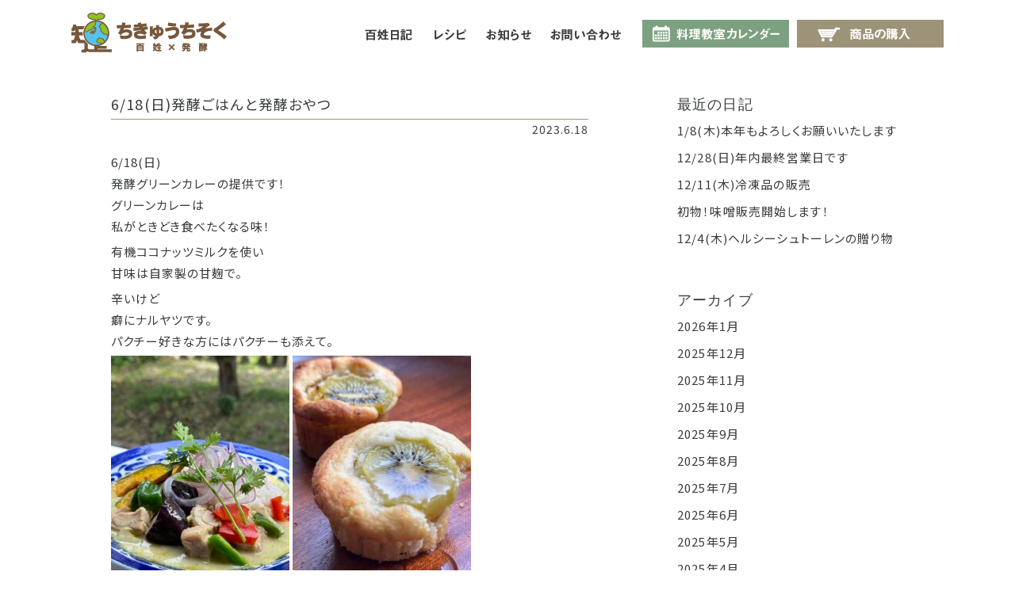

--- FILE ---
content_type: text/html; charset=UTF-8
request_url: https://chikyuchisoku.com/info/4141/
body_size: 7262
content:
<!DOCTYPE HTML>
<html>
<head>
<meta http-equiv="Content-Type" content="text/html; charset=UTF-8" />
<meta name="viewport" content="width=device-width,initial-scale=1.0,minimum-scale=1.0">
<meta name="copyright" content="Copyright CHIKYUCHISOKU.COM All rights reserved.">
<meta name="description" content="石川県羽咋(はくい)市の自然栽培百姓が消費をつなぐ地球知足。農薬・除草剤・化学肥料・動物堆肥不使用で栽培しています。">

<title>6/18(日)発酵ごはんと発酵おやつ - 地球知足.com</title>

<meta property="og:title" content="6/18(日)発酵ごはんと発酵おやつ - 地球知足.com">
<meta property="og:type" content="article">
<meta property="og:description" content="6/18(日)発酵ごはんと発酵おやつ - 石川県羽咋(はくい)市の自然栽培百姓が消費をつなぐ地球知足。農薬・除草剤・化学肥料・動物堆肥不使用で栽培しています。">
<meta property="og:url" content="https://chikyuchisoku.com/">
<meta property="og:image" content="https://chikyuchisoku.com/images/common/mainImg.png">
<meta property="og:site_name" content="地球知足.com" />


<meta name='robots' content='max-image-preview:large' />
<link rel='stylesheet' id='wp-block-library-css' href='https://chikyuchisoku.com/wp-includes/css/dist/block-library/style.min.css' type='text/css' media='all' />
<style id='classic-theme-styles-inline-css' type='text/css'>
/*! This file is auto-generated */
.wp-block-button__link{color:#fff;background-color:#32373c;border-radius:9999px;box-shadow:none;text-decoration:none;padding:calc(.667em + 2px) calc(1.333em + 2px);font-size:1.125em}.wp-block-file__button{background:#32373c;color:#fff;text-decoration:none}
</style>
<style id='global-styles-inline-css' type='text/css'>
:root{--wp--preset--aspect-ratio--square: 1;--wp--preset--aspect-ratio--4-3: 4/3;--wp--preset--aspect-ratio--3-4: 3/4;--wp--preset--aspect-ratio--3-2: 3/2;--wp--preset--aspect-ratio--2-3: 2/3;--wp--preset--aspect-ratio--16-9: 16/9;--wp--preset--aspect-ratio--9-16: 9/16;--wp--preset--color--black: #000000;--wp--preset--color--cyan-bluish-gray: #abb8c3;--wp--preset--color--white: #ffffff;--wp--preset--color--pale-pink: #f78da7;--wp--preset--color--vivid-red: #cf2e2e;--wp--preset--color--luminous-vivid-orange: #ff6900;--wp--preset--color--luminous-vivid-amber: #fcb900;--wp--preset--color--light-green-cyan: #7bdcb5;--wp--preset--color--vivid-green-cyan: #00d084;--wp--preset--color--pale-cyan-blue: #8ed1fc;--wp--preset--color--vivid-cyan-blue: #0693e3;--wp--preset--color--vivid-purple: #9b51e0;--wp--preset--gradient--vivid-cyan-blue-to-vivid-purple: linear-gradient(135deg,rgba(6,147,227,1) 0%,rgb(155,81,224) 100%);--wp--preset--gradient--light-green-cyan-to-vivid-green-cyan: linear-gradient(135deg,rgb(122,220,180) 0%,rgb(0,208,130) 100%);--wp--preset--gradient--luminous-vivid-amber-to-luminous-vivid-orange: linear-gradient(135deg,rgba(252,185,0,1) 0%,rgba(255,105,0,1) 100%);--wp--preset--gradient--luminous-vivid-orange-to-vivid-red: linear-gradient(135deg,rgba(255,105,0,1) 0%,rgb(207,46,46) 100%);--wp--preset--gradient--very-light-gray-to-cyan-bluish-gray: linear-gradient(135deg,rgb(238,238,238) 0%,rgb(169,184,195) 100%);--wp--preset--gradient--cool-to-warm-spectrum: linear-gradient(135deg,rgb(74,234,220) 0%,rgb(151,120,209) 20%,rgb(207,42,186) 40%,rgb(238,44,130) 60%,rgb(251,105,98) 80%,rgb(254,248,76) 100%);--wp--preset--gradient--blush-light-purple: linear-gradient(135deg,rgb(255,206,236) 0%,rgb(152,150,240) 100%);--wp--preset--gradient--blush-bordeaux: linear-gradient(135deg,rgb(254,205,165) 0%,rgb(254,45,45) 50%,rgb(107,0,62) 100%);--wp--preset--gradient--luminous-dusk: linear-gradient(135deg,rgb(255,203,112) 0%,rgb(199,81,192) 50%,rgb(65,88,208) 100%);--wp--preset--gradient--pale-ocean: linear-gradient(135deg,rgb(255,245,203) 0%,rgb(182,227,212) 50%,rgb(51,167,181) 100%);--wp--preset--gradient--electric-grass: linear-gradient(135deg,rgb(202,248,128) 0%,rgb(113,206,126) 100%);--wp--preset--gradient--midnight: linear-gradient(135deg,rgb(2,3,129) 0%,rgb(40,116,252) 100%);--wp--preset--font-size--small: 13px;--wp--preset--font-size--medium: 20px;--wp--preset--font-size--large: 36px;--wp--preset--font-size--x-large: 42px;--wp--preset--spacing--20: 0.44rem;--wp--preset--spacing--30: 0.67rem;--wp--preset--spacing--40: 1rem;--wp--preset--spacing--50: 1.5rem;--wp--preset--spacing--60: 2.25rem;--wp--preset--spacing--70: 3.38rem;--wp--preset--spacing--80: 5.06rem;--wp--preset--shadow--natural: 6px 6px 9px rgba(0, 0, 0, 0.2);--wp--preset--shadow--deep: 12px 12px 50px rgba(0, 0, 0, 0.4);--wp--preset--shadow--sharp: 6px 6px 0px rgba(0, 0, 0, 0.2);--wp--preset--shadow--outlined: 6px 6px 0px -3px rgba(255, 255, 255, 1), 6px 6px rgba(0, 0, 0, 1);--wp--preset--shadow--crisp: 6px 6px 0px rgba(0, 0, 0, 1);}:where(.is-layout-flex){gap: 0.5em;}:where(.is-layout-grid){gap: 0.5em;}body .is-layout-flex{display: flex;}.is-layout-flex{flex-wrap: wrap;align-items: center;}.is-layout-flex > :is(*, div){margin: 0;}body .is-layout-grid{display: grid;}.is-layout-grid > :is(*, div){margin: 0;}:where(.wp-block-columns.is-layout-flex){gap: 2em;}:where(.wp-block-columns.is-layout-grid){gap: 2em;}:where(.wp-block-post-template.is-layout-flex){gap: 1.25em;}:where(.wp-block-post-template.is-layout-grid){gap: 1.25em;}.has-black-color{color: var(--wp--preset--color--black) !important;}.has-cyan-bluish-gray-color{color: var(--wp--preset--color--cyan-bluish-gray) !important;}.has-white-color{color: var(--wp--preset--color--white) !important;}.has-pale-pink-color{color: var(--wp--preset--color--pale-pink) !important;}.has-vivid-red-color{color: var(--wp--preset--color--vivid-red) !important;}.has-luminous-vivid-orange-color{color: var(--wp--preset--color--luminous-vivid-orange) !important;}.has-luminous-vivid-amber-color{color: var(--wp--preset--color--luminous-vivid-amber) !important;}.has-light-green-cyan-color{color: var(--wp--preset--color--light-green-cyan) !important;}.has-vivid-green-cyan-color{color: var(--wp--preset--color--vivid-green-cyan) !important;}.has-pale-cyan-blue-color{color: var(--wp--preset--color--pale-cyan-blue) !important;}.has-vivid-cyan-blue-color{color: var(--wp--preset--color--vivid-cyan-blue) !important;}.has-vivid-purple-color{color: var(--wp--preset--color--vivid-purple) !important;}.has-black-background-color{background-color: var(--wp--preset--color--black) !important;}.has-cyan-bluish-gray-background-color{background-color: var(--wp--preset--color--cyan-bluish-gray) !important;}.has-white-background-color{background-color: var(--wp--preset--color--white) !important;}.has-pale-pink-background-color{background-color: var(--wp--preset--color--pale-pink) !important;}.has-vivid-red-background-color{background-color: var(--wp--preset--color--vivid-red) !important;}.has-luminous-vivid-orange-background-color{background-color: var(--wp--preset--color--luminous-vivid-orange) !important;}.has-luminous-vivid-amber-background-color{background-color: var(--wp--preset--color--luminous-vivid-amber) !important;}.has-light-green-cyan-background-color{background-color: var(--wp--preset--color--light-green-cyan) !important;}.has-vivid-green-cyan-background-color{background-color: var(--wp--preset--color--vivid-green-cyan) !important;}.has-pale-cyan-blue-background-color{background-color: var(--wp--preset--color--pale-cyan-blue) !important;}.has-vivid-cyan-blue-background-color{background-color: var(--wp--preset--color--vivid-cyan-blue) !important;}.has-vivid-purple-background-color{background-color: var(--wp--preset--color--vivid-purple) !important;}.has-black-border-color{border-color: var(--wp--preset--color--black) !important;}.has-cyan-bluish-gray-border-color{border-color: var(--wp--preset--color--cyan-bluish-gray) !important;}.has-white-border-color{border-color: var(--wp--preset--color--white) !important;}.has-pale-pink-border-color{border-color: var(--wp--preset--color--pale-pink) !important;}.has-vivid-red-border-color{border-color: var(--wp--preset--color--vivid-red) !important;}.has-luminous-vivid-orange-border-color{border-color: var(--wp--preset--color--luminous-vivid-orange) !important;}.has-luminous-vivid-amber-border-color{border-color: var(--wp--preset--color--luminous-vivid-amber) !important;}.has-light-green-cyan-border-color{border-color: var(--wp--preset--color--light-green-cyan) !important;}.has-vivid-green-cyan-border-color{border-color: var(--wp--preset--color--vivid-green-cyan) !important;}.has-pale-cyan-blue-border-color{border-color: var(--wp--preset--color--pale-cyan-blue) !important;}.has-vivid-cyan-blue-border-color{border-color: var(--wp--preset--color--vivid-cyan-blue) !important;}.has-vivid-purple-border-color{border-color: var(--wp--preset--color--vivid-purple) !important;}.has-vivid-cyan-blue-to-vivid-purple-gradient-background{background: var(--wp--preset--gradient--vivid-cyan-blue-to-vivid-purple) !important;}.has-light-green-cyan-to-vivid-green-cyan-gradient-background{background: var(--wp--preset--gradient--light-green-cyan-to-vivid-green-cyan) !important;}.has-luminous-vivid-amber-to-luminous-vivid-orange-gradient-background{background: var(--wp--preset--gradient--luminous-vivid-amber-to-luminous-vivid-orange) !important;}.has-luminous-vivid-orange-to-vivid-red-gradient-background{background: var(--wp--preset--gradient--luminous-vivid-orange-to-vivid-red) !important;}.has-very-light-gray-to-cyan-bluish-gray-gradient-background{background: var(--wp--preset--gradient--very-light-gray-to-cyan-bluish-gray) !important;}.has-cool-to-warm-spectrum-gradient-background{background: var(--wp--preset--gradient--cool-to-warm-spectrum) !important;}.has-blush-light-purple-gradient-background{background: var(--wp--preset--gradient--blush-light-purple) !important;}.has-blush-bordeaux-gradient-background{background: var(--wp--preset--gradient--blush-bordeaux) !important;}.has-luminous-dusk-gradient-background{background: var(--wp--preset--gradient--luminous-dusk) !important;}.has-pale-ocean-gradient-background{background: var(--wp--preset--gradient--pale-ocean) !important;}.has-electric-grass-gradient-background{background: var(--wp--preset--gradient--electric-grass) !important;}.has-midnight-gradient-background{background: var(--wp--preset--gradient--midnight) !important;}.has-small-font-size{font-size: var(--wp--preset--font-size--small) !important;}.has-medium-font-size{font-size: var(--wp--preset--font-size--medium) !important;}.has-large-font-size{font-size: var(--wp--preset--font-size--large) !important;}.has-x-large-font-size{font-size: var(--wp--preset--font-size--x-large) !important;}
:where(.wp-block-post-template.is-layout-flex){gap: 1.25em;}:where(.wp-block-post-template.is-layout-grid){gap: 1.25em;}
:where(.wp-block-columns.is-layout-flex){gap: 2em;}:where(.wp-block-columns.is-layout-grid){gap: 2em;}
:root :where(.wp-block-pullquote){font-size: 1.5em;line-height: 1.6;}
</style>
<link rel='stylesheet' id='contact-form-7-css' href='https://chikyuchisoku.com/wp-content/plugins/contact-form-7/includes/css/styles.css' type='text/css' media='all' />
<link rel='stylesheet' id='events-manager-css' href='https://chikyuchisoku.com/wp-content/plugins/events-manager/includes/css/events_manager.css' type='text/css' media='all' />
<link rel='stylesheet' id='import-css' href='https://chikyuchisoku.com/css/import.css' type='text/css' media='all' />
<link rel='stylesheet' id='pagenavi-css' href='https://chikyuchisoku.com/css/pagenavi.css' type='text/css' media='all' />
<script type="text/javascript" src="https://chikyuchisoku.com/wp-includes/js/jquery/jquery.min.js" id="jquery-core-js"></script>
<script type="text/javascript" src="https://chikyuchisoku.com/wp-includes/js/jquery/jquery-migrate.min.js" id="jquery-migrate-js"></script>
<script type="text/javascript" src="https://chikyuchisoku.com/wp-includes/js/jquery/ui/core.min.js" id="jquery-ui-core-js"></script>
<script type="text/javascript" src="https://chikyuchisoku.com/wp-includes/js/jquery/ui/mouse.min.js" id="jquery-ui-mouse-js"></script>
<script type="text/javascript" src="https://chikyuchisoku.com/wp-includes/js/jquery/ui/sortable.min.js" id="jquery-ui-sortable-js"></script>
<script type="text/javascript" src="https://chikyuchisoku.com/wp-includes/js/jquery/ui/datepicker.min.js" id="jquery-ui-datepicker-js"></script>
<script type="text/javascript" id="jquery-ui-datepicker-js-after">
/* <![CDATA[ */
jQuery(function(jQuery){jQuery.datepicker.setDefaults({"closeText":"\u9589\u3058\u308b","currentText":"\u4eca\u65e5","monthNames":["1\u6708","2\u6708","3\u6708","4\u6708","5\u6708","6\u6708","7\u6708","8\u6708","9\u6708","10\u6708","11\u6708","12\u6708"],"monthNamesShort":["1\u6708","2\u6708","3\u6708","4\u6708","5\u6708","6\u6708","7\u6708","8\u6708","9\u6708","10\u6708","11\u6708","12\u6708"],"nextText":"\u6b21","prevText":"\u524d","dayNames":["\u65e5\u66dc\u65e5","\u6708\u66dc\u65e5","\u706b\u66dc\u65e5","\u6c34\u66dc\u65e5","\u6728\u66dc\u65e5","\u91d1\u66dc\u65e5","\u571f\u66dc\u65e5"],"dayNamesShort":["\u65e5","\u6708","\u706b","\u6c34","\u6728","\u91d1","\u571f"],"dayNamesMin":["\u65e5","\u6708","\u706b","\u6c34","\u6728","\u91d1","\u571f"],"dateFormat":"yy\/mm\/d","firstDay":0,"isRTL":false});});
/* ]]> */
</script>
<script type="text/javascript" src="https://chikyuchisoku.com/wp-includes/js/jquery/ui/menu.min.js" id="jquery-ui-menu-js"></script>
<script type="text/javascript" src="https://chikyuchisoku.com/wp-includes/js/dist/dom-ready.min.js" id="wp-dom-ready-js"></script>
<script type="text/javascript" src="https://chikyuchisoku.com/wp-includes/js/dist/hooks.min.js" id="wp-hooks-js"></script>
<script type="text/javascript" src="https://chikyuchisoku.com/wp-includes/js/dist/i18n.min.js" id="wp-i18n-js"></script>
<script type="text/javascript" id="wp-i18n-js-after">
/* <![CDATA[ */
wp.i18n.setLocaleData( { 'text direction\u0004ltr': [ 'ltr' ] } );
/* ]]> */
</script>
<script type="text/javascript" id="wp-a11y-js-translations">
/* <![CDATA[ */
( function( domain, translations ) {
	var localeData = translations.locale_data[ domain ] || translations.locale_data.messages;
	localeData[""].domain = domain;
	wp.i18n.setLocaleData( localeData, domain );
} )( "default", {"translation-revision-date":"2025-10-03 13:05:22+0000","generator":"GlotPress\/4.0.1","domain":"messages","locale_data":{"messages":{"":{"domain":"messages","plural-forms":"nplurals=1; plural=0;","lang":"ja_JP"},"Notifications":["\u901a\u77e5"]}},"comment":{"reference":"wp-includes\/js\/dist\/a11y.js"}} );
/* ]]> */
</script>
<script type="text/javascript" src="https://chikyuchisoku.com/wp-includes/js/dist/a11y.min.js" id="wp-a11y-js"></script>
<script type="text/javascript" src="https://chikyuchisoku.com/wp-includes/js/jquery/ui/autocomplete.min.js" id="jquery-ui-autocomplete-js"></script>
<script type="text/javascript" src="https://chikyuchisoku.com/wp-includes/js/jquery/ui/resizable.min.js" id="jquery-ui-resizable-js"></script>
<script type="text/javascript" src="https://chikyuchisoku.com/wp-includes/js/jquery/ui/draggable.min.js" id="jquery-ui-draggable-js"></script>
<script type="text/javascript" src="https://chikyuchisoku.com/wp-includes/js/jquery/ui/controlgroup.min.js" id="jquery-ui-controlgroup-js"></script>
<script type="text/javascript" src="https://chikyuchisoku.com/wp-includes/js/jquery/ui/checkboxradio.min.js" id="jquery-ui-checkboxradio-js"></script>
<script type="text/javascript" src="https://chikyuchisoku.com/wp-includes/js/jquery/ui/button.min.js" id="jquery-ui-button-js"></script>
<script type="text/javascript" src="https://chikyuchisoku.com/wp-includes/js/jquery/ui/dialog.min.js" id="jquery-ui-dialog-js"></script>
<script type="text/javascript" id="events-manager-js-extra">
/* <![CDATA[ */
var EM = {"ajaxurl":"https:\/\/chikyuchisoku.com\/wp-admin\/admin-ajax.php","locationajaxurl":"https:\/\/chikyuchisoku.com\/wp-admin\/admin-ajax.php?action=locations_search","firstDay":"0","locale":"ja","dateFormat":"yy\/mm\/dd","ui_css":"https:\/\/chikyuchisoku.com\/wp-content\/plugins\/events-manager\/includes\/css\/jquery-ui.min.css","show24hours":"1","is_ssl":"1","bookingInProgress":"\u4e88\u7d04\u7533\u8fbc\u307f\u304c\u884c\u308f\u308c\u308b\u307e\u3067\u304a\u5f85\u3061\u304f\u3060\u3055\u3044\u3002","tickets_save":"\u30c1\u30b1\u30c3\u30c8\u3092\u4fdd\u5b58","bookingajaxurl":"https:\/\/chikyuchisoku.com\/wp-admin\/admin-ajax.php","bookings_export_save":"\u4e88\u7d04\u60c5\u5831\u306e\u30a8\u30af\u30b9\u30dd\u30fc\u30c8","bookings_settings_save":"\u8a2d\u5b9a\u3092\u4fdd\u5b58","booking_delete":"\u672c\u5f53\u306b\u524a\u9664\u3057\u307e\u3059\u304b ?","booking_offset":"30","bb_full":"\u58f2\u308a\u5207\u308c","bb_book":"\u3044\u307e\u3059\u3050\u4e88\u7d04","bb_booking":"\u4e88\u7d04\u7533\u8fbc\u307f\u3092\u51e6\u7406\u3057\u3066\u3044\u307e\u3059...","bb_booked":"\u4e88\u7d04\u3092\u7533\u8acb\u3057\u307e\u3057\u305f\u3002","bb_error":"\u4e88\u7d04\u30a8\u30e9\u30fc\u3067\u3059\u3002\u518d\u8a66\u884c\u3057\u307e\u3059\u304b\uff1f","bb_cancel":"\u30ad\u30e3\u30f3\u30bb\u30eb","bb_canceling":"\u30ad\u30e3\u30f3\u30bb\u30eb\u51e6\u7406\u4e2d...","bb_cancelled":"\u30ad\u30e3\u30f3\u30bb\u30eb\u6e08\u307f","bb_cancel_error":"\u30ad\u30e3\u30f3\u30bb\u30eb\u30a8\u30e9\u30fc\u3067\u3059\u3002\u518d\u8a66\u884c\u3057\u307e\u3059\u304b\uff1f","txt_search":"\u691c\u7d22","txt_searching":"\u691c\u7d22\u4e2d...","txt_loading":"\u8aad\u307f\u8fbc\u307f\u4e2d\u2026"};
/* ]]> */
</script>
<script type="text/javascript" src="https://chikyuchisoku.com/wp-content/plugins/events-manager/includes/js/events-manager.js" id="events-manager-js"></script>
<script type="text/javascript" src="https://chikyuchisoku.com/js/jquery-1.11.3.min.js" id="jquery.min-js"></script>
<script type="text/javascript" src="https://chikyuchisoku.com/js/functions.js" id="functions-js"></script>
<link rel="canonical" href="https://chikyuchisoku.com/info/4141/" />
<link rel="icon" href="https://chikyuchisoku.com/wp-content/uploads/image-150x150.jpg" sizes="32x32" />
<link rel="icon" href="https://chikyuchisoku.com/wp-content/uploads/image-300x300.jpg" sizes="192x192" />
<link rel="apple-touch-icon" href="https://chikyuchisoku.com/wp-content/uploads/image-300x300.jpg" />
<meta name="msapplication-TileImage" content="https://chikyuchisoku.com/wp-content/uploads/image-300x300.jpg" />
<style id="wpforms-css-vars-root">
				:root {
					--wpforms-field-border-radius: 3px;
--wpforms-field-border-style: solid;
--wpforms-field-border-size: 1px;
--wpforms-field-background-color: #ffffff;
--wpforms-field-border-color: rgba( 0, 0, 0, 0.25 );
--wpforms-field-border-color-spare: rgba( 0, 0, 0, 0.25 );
--wpforms-field-text-color: rgba( 0, 0, 0, 0.7 );
--wpforms-field-menu-color: #ffffff;
--wpforms-label-color: rgba( 0, 0, 0, 0.85 );
--wpforms-label-sublabel-color: rgba( 0, 0, 0, 0.55 );
--wpforms-label-error-color: #d63637;
--wpforms-button-border-radius: 3px;
--wpforms-button-border-style: none;
--wpforms-button-border-size: 1px;
--wpforms-button-background-color: #066aab;
--wpforms-button-border-color: #066aab;
--wpforms-button-text-color: #ffffff;
--wpforms-page-break-color: #066aab;
--wpforms-background-image: none;
--wpforms-background-position: center center;
--wpforms-background-repeat: no-repeat;
--wpforms-background-size: cover;
--wpforms-background-width: 100px;
--wpforms-background-height: 100px;
--wpforms-background-color: rgba( 0, 0, 0, 0 );
--wpforms-background-url: none;
--wpforms-container-padding: 0px;
--wpforms-container-border-style: none;
--wpforms-container-border-width: 1px;
--wpforms-container-border-color: #000000;
--wpforms-container-border-radius: 3px;
--wpforms-field-size-input-height: 43px;
--wpforms-field-size-input-spacing: 15px;
--wpforms-field-size-font-size: 16px;
--wpforms-field-size-line-height: 19px;
--wpforms-field-size-padding-h: 14px;
--wpforms-field-size-checkbox-size: 16px;
--wpforms-field-size-sublabel-spacing: 5px;
--wpforms-field-size-icon-size: 1;
--wpforms-label-size-font-size: 16px;
--wpforms-label-size-line-height: 19px;
--wpforms-label-size-sublabel-font-size: 14px;
--wpforms-label-size-sublabel-line-height: 17px;
--wpforms-button-size-font-size: 17px;
--wpforms-button-size-height: 41px;
--wpforms-button-size-padding-h: 15px;
--wpforms-button-size-margin-top: 10px;
--wpforms-container-shadow-size-box-shadow: none;

				}
			</style></head>

<body>


<header id="header">
	<nav id="gnav">
		<ul class="gnavBox">
			<li class="home"><a href="https://chikyuchisoku.com/">ホーム</a></li>
			<li class="onlineShop"><a href="https://shop.chikyuchisoku.com/" target="_blank">商品の購入</a></li>
			<li class="calender"><a href="https://chikyuchisoku.com/class">料理教室カレンダー</a></li>
			<li class="contact"><a href="https://chikyuchisoku.com/contact">お問合せ</a></li>
			<li class="info"><a href="https://chikyuchisoku.com/category/info">お知らせ</a></li>
			<li class="recipe"><a href="https://chikyuchisoku.com/category/recipe">レシピ</a></li>
			<li class="diary"><a href="https://chikyuchisoku.com/category/farmer-diary">百姓日記</a></li>
		</ul>
	</nav>
	<div class="logo_sp"><a href="https://chikyuchisoku.com/"><img src="https://chikyuchisoku.com/images/common/logo.png" alt="地球知足"></a></div>
	<div id="humBox"><div class="humBoxArea"><div class="humBoxLine"></div><div class="humBoxLine"></div><div class="humBoxLine"></div></div></div>
	<nav id="spnav">
		<div class="spnav-logo"><a href="https://chikyuchisoku.com/"><img src="https://chikyuchisoku.com/images/common/logo.png" alt="地球知足"></a></div>
		<ul class="spnav">
			<li><a href="https://chikyuchisoku.com/">ホーム</a></li>
			<li><a href="https://chikyuchisoku.com/category/farmer-diary">百姓日記</a></li>
			<li><a href="https://chikyuchisoku.com/category/recipe">レシピ</a></li>
			<li><a href="https://chikyuchisoku.com/category/info">お知らせ</a></li>
			<li><a href="https://chikyuchisoku.com/contact">お問合せ</a></li>
			<li><a href="https://chikyuchisoku.com/class">料理教室カレンダー</a></li>
			<li><a href="https://shop.chikyuchisoku.com/" target="_blank">商品の購入</a></li>
		</ul>
		<ul class="sns">
			<li><a href="https://www.facebook.com/chikyuchisoku/" target="_blank"><img src="https://chikyuchisoku.com/images/common/sns_fbFarmer.png" alt="FaceBook 地球知足"></a></li>
			<li><a href="https://www.instagram.com/chikyuchisoku" target="_blank"><img src="https://chikyuchisoku.com/images/common/sns_instaFarmer.png" alt="Instagram 地球知足"></a></li>
			<li><a href="https://www.instagram.com/eri_hakkou" target="_blank"><img src="https://chikyuchisoku.com/images/common/sns_instaFerment.png" alt="Instagram 発酵"></a></li>
		</ul>
	</nav>
</header>


<main id="blog">
	<div class="section">
		<div class="container-top">

			
			<div class="tile is-ancestor">
				<div class="tile is-parent is-blog">
					<article class="tile is-child">
																		<h2 class="blogTitle">6/18(日)発酵ごはんと発酵おやつ</h2>
						<div><p class="blogDate">2023.6.18</p></div>
						<p>6/18(日)<br />
発酵グリーンカレーの提供です！<br />
グリーンカレーは<br />
私がときどき食べたくなる味！</p>
<p>有機ココナッツミルクを使い<br />
甘味は自家製の甘麹で。</p>
<p>辛いけど<br />
癖にナルヤツです。<br />
パクチー好きな方にはパクチーも添えて。</p>
<p><img fetchpriority="high" decoding="async" class="alignnone size-medium wp-image-4142" src="https://chikyuchisoku.com/wp-content/uploads/2023/06/IMG_7535-225x300.jpeg" alt="" width="225" height="300" srcset="https://chikyuchisoku.com/wp-content/uploads/2023/06/IMG_7535-225x300.jpeg 225w, https://chikyuchisoku.com/wp-content/uploads/2023/06/IMG_7535-768x1024.jpeg 768w, https://chikyuchisoku.com/wp-content/uploads/2023/06/IMG_7535-1152x1536.jpeg 1152w, https://chikyuchisoku.com/wp-content/uploads/2023/06/IMG_7535-1536x2048.jpeg 1536w, https://chikyuchisoku.com/wp-content/uploads/2023/06/IMG_7535-scaled.jpeg 1920w" sizes="(max-width: 225px) 100vw, 225px" /> <img decoding="async" class="alignnone size-medium wp-image-4143" src="https://chikyuchisoku.com/wp-content/uploads/2023/06/IMG_7531-225x300.jpeg" alt="" width="225" height="300" srcset="https://chikyuchisoku.com/wp-content/uploads/2023/06/IMG_7531-225x300.jpeg 225w, https://chikyuchisoku.com/wp-content/uploads/2023/06/IMG_7531-768x1024.jpeg 768w, https://chikyuchisoku.com/wp-content/uploads/2023/06/IMG_7531-1152x1536.jpeg 1152w, https://chikyuchisoku.com/wp-content/uploads/2023/06/IMG_7531-1536x2048.jpeg 1536w, https://chikyuchisoku.com/wp-content/uploads/2023/06/IMG_7531-scaled.jpeg 1920w" sizes="(max-width: 225px) 100vw, 225px" /> <img decoding="async" class="alignnone size-medium wp-image-4144" src="https://chikyuchisoku.com/wp-content/uploads/2023/06/IMG_7526-225x300.jpeg" alt="" width="225" height="300" srcset="https://chikyuchisoku.com/wp-content/uploads/2023/06/IMG_7526-225x300.jpeg 225w, https://chikyuchisoku.com/wp-content/uploads/2023/06/IMG_7526-768x1024.jpeg 768w, https://chikyuchisoku.com/wp-content/uploads/2023/06/IMG_7526-1152x1536.jpeg 1152w, https://chikyuchisoku.com/wp-content/uploads/2023/06/IMG_7526-1536x2048.jpeg 1536w, https://chikyuchisoku.com/wp-content/uploads/2023/06/IMG_7526-scaled.jpeg 1920w" sizes="(max-width: 225px) 100vw, 225px" /> <img loading="lazy" decoding="async" class="alignnone size-medium wp-image-4145" src="https://chikyuchisoku.com/wp-content/uploads/2023/06/IMG_7517-225x300.jpeg" alt="" width="225" height="300" srcset="https://chikyuchisoku.com/wp-content/uploads/2023/06/IMG_7517-225x300.jpeg 225w, https://chikyuchisoku.com/wp-content/uploads/2023/06/IMG_7517-768x1024.jpeg 768w, https://chikyuchisoku.com/wp-content/uploads/2023/06/IMG_7517-1152x1536.jpeg 1152w, https://chikyuchisoku.com/wp-content/uploads/2023/06/IMG_7517-1536x2048.jpeg 1536w, https://chikyuchisoku.com/wp-content/uploads/2023/06/IMG_7517-scaled.jpeg 1920w" sizes="(max-width: 225px) 100vw, 225px" /></p>
<p>今日はジャスミン米を<br />
用意しました！<br />
サラサラ〜っと<br />
飲むように食べれてしまう？！</p>
<p>これから暑くなると<br />
頻繁に登場するかも〜<br />
ぜひチェックしてくださいね！</p>
<p>今日作ったゼラチンを使わないコーヒーゼリーには<br />
佐藤錦を乗せました！</p>
<p>キウイハニーチーズのマフィンは<br />
お好みではちみつをかけてくださいね！</p>
<p>人気の<br />
わらびもちもあります！</p>
<p>パイナップルヨーグルト甘酒<br />
甘酒チャイもあります！</p>
<p>お飲みもの1つでも<br />
お気軽にお越しくださいね！</p>
<p>11時に開店します<br />
よろしくお願いします！</p>
						<hr class="blogLine">
																	</article>
				</div>
				<div class="tile is-parent">
					<article class="tile is-child">
						<aside class="side-menu">
							
<h3 class="side-menu-label en">最近の日記</h3>
<ul>
  <li><a href="https://chikyuchisoku.com/info/6510/">1/8(木)本年もよろしくお願いいたします</a></li>
	  <li><a href="https://chikyuchisoku.com/info/6507/">12/28(日)年内最終営業日です</a></li>
	  <li><a href="https://chikyuchisoku.com/info/6500/">12/11(木)冷凍品の販売</a></li>
	  <li><a href="https://chikyuchisoku.com/info/6497/">初物！味噌販売開始します！</a></li>
	  <li><a href="https://chikyuchisoku.com/info/6493/">12/4(木)ヘルシーシュトーレンの贈り物</a></li>
	
</ul>


<h3 class="side-menu-label en">アーカイブ</h3>

<ul>
		<li><a href="https://chikyuchisoku.com/date/2026/1/?cat_slug=info">2026年1月</a></li>
		<li><a href="https://chikyuchisoku.com/date/2025/12/?cat_slug=info">2025年12月</a></li>
		<li><a href="https://chikyuchisoku.com/date/2025/11/?cat_slug=info">2025年11月</a></li>
		<li><a href="https://chikyuchisoku.com/date/2025/10/?cat_slug=info">2025年10月</a></li>
		<li><a href="https://chikyuchisoku.com/date/2025/9/?cat_slug=info">2025年9月</a></li>
		<li><a href="https://chikyuchisoku.com/date/2025/8/?cat_slug=info">2025年8月</a></li>
		<li><a href="https://chikyuchisoku.com/date/2025/7/?cat_slug=info">2025年7月</a></li>
		<li><a href="https://chikyuchisoku.com/date/2025/6/?cat_slug=info">2025年6月</a></li>
		<li><a href="https://chikyuchisoku.com/date/2025/5/?cat_slug=info">2025年5月</a></li>
		<li><a href="https://chikyuchisoku.com/date/2025/4/?cat_slug=info">2025年4月</a></li>
		<li><a href="https://chikyuchisoku.com/date/2025/3/?cat_slug=info">2025年3月</a></li>
		<li><a href="https://chikyuchisoku.com/date/2025/2/?cat_slug=info">2025年2月</a></li>
		<li><a href="https://chikyuchisoku.com/date/2025/1/?cat_slug=info">2025年1月</a></li>
		<li><a href="https://chikyuchisoku.com/date/2024/12/?cat_slug=info">2024年12月</a></li>
		<li><a href="https://chikyuchisoku.com/date/2024/11/?cat_slug=info">2024年11月</a></li>
		<li><a href="https://chikyuchisoku.com/date/2024/10/?cat_slug=info">2024年10月</a></li>
		<li><a href="https://chikyuchisoku.com/date/2024/9/?cat_slug=info">2024年9月</a></li>
		<li><a href="https://chikyuchisoku.com/date/2024/8/?cat_slug=info">2024年8月</a></li>
		<li><a href="https://chikyuchisoku.com/date/2024/7/?cat_slug=info">2024年7月</a></li>
		<li><a href="https://chikyuchisoku.com/date/2024/6/?cat_slug=info">2024年6月</a></li>
		<li><a href="https://chikyuchisoku.com/date/2024/5/?cat_slug=info">2024年5月</a></li>
		<li><a href="https://chikyuchisoku.com/date/2024/4/?cat_slug=info">2024年4月</a></li>
		<li><a href="https://chikyuchisoku.com/date/2024/3/?cat_slug=info">2024年3月</a></li>
		<li><a href="https://chikyuchisoku.com/date/2024/2/?cat_slug=info">2024年2月</a></li>
		<li><a href="https://chikyuchisoku.com/date/2024/1/?cat_slug=info">2024年1月</a></li>
		<li><a href="https://chikyuchisoku.com/date/2023/12/?cat_slug=info">2023年12月</a></li>
		<li><a href="https://chikyuchisoku.com/date/2023/11/?cat_slug=info">2023年11月</a></li>
		<li><a href="https://chikyuchisoku.com/date/2023/10/?cat_slug=info">2023年10月</a></li>
		<li><a href="https://chikyuchisoku.com/date/2023/9/?cat_slug=info">2023年9月</a></li>
		<li><a href="https://chikyuchisoku.com/date/2023/8/?cat_slug=info">2023年8月</a></li>
		<li><a href="https://chikyuchisoku.com/date/2023/7/?cat_slug=info">2023年7月</a></li>
		<li><a href="https://chikyuchisoku.com/date/2023/6/?cat_slug=info">2023年6月</a></li>
		<li><a href="https://chikyuchisoku.com/date/2023/5/?cat_slug=info">2023年5月</a></li>
		<li><a href="https://chikyuchisoku.com/date/2023/4/?cat_slug=info">2023年4月</a></li>
		<li><a href="https://chikyuchisoku.com/date/2023/3/?cat_slug=info">2023年3月</a></li>
		<li><a href="https://chikyuchisoku.com/date/2023/2/?cat_slug=info">2023年2月</a></li>
		<li><a href="https://chikyuchisoku.com/date/2023/1/?cat_slug=info">2023年1月</a></li>
		<li><a href="https://chikyuchisoku.com/date/2022/12/?cat_slug=info">2022年12月</a></li>
		<li><a href="https://chikyuchisoku.com/date/2022/11/?cat_slug=info">2022年11月</a></li>
		<li><a href="https://chikyuchisoku.com/date/2022/10/?cat_slug=info">2022年10月</a></li>
		<li><a href="https://chikyuchisoku.com/date/2022/9/?cat_slug=info">2022年9月</a></li>
		<li><a href="https://chikyuchisoku.com/date/2022/8/?cat_slug=info">2022年8月</a></li>
		<li><a href="https://chikyuchisoku.com/date/2022/7/?cat_slug=info">2022年7月</a></li>
		<li><a href="https://chikyuchisoku.com/date/2022/6/?cat_slug=info">2022年6月</a></li>
		<li><a href="https://chikyuchisoku.com/date/2022/5/?cat_slug=info">2022年5月</a></li>
		<li><a href="https://chikyuchisoku.com/date/2022/4/?cat_slug=info">2022年4月</a></li>
		<li><a href="https://chikyuchisoku.com/date/2022/3/?cat_slug=info">2022年3月</a></li>
		<li><a href="https://chikyuchisoku.com/date/2022/2/?cat_slug=info">2022年2月</a></li>
		<li><a href="https://chikyuchisoku.com/date/2022/1/?cat_slug=info">2022年1月</a></li>
		<li><a href="https://chikyuchisoku.com/date/2021/12/?cat_slug=info">2021年12月</a></li>
		<li><a href="https://chikyuchisoku.com/date/2021/11/?cat_slug=info">2021年11月</a></li>
		<li><a href="https://chikyuchisoku.com/date/2021/10/?cat_slug=info">2021年10月</a></li>
		<li><a href="https://chikyuchisoku.com/date/2021/9/?cat_slug=info">2021年9月</a></li>
		<li><a href="https://chikyuchisoku.com/date/2021/8/?cat_slug=info">2021年8月</a></li>
		<li><a href="https://chikyuchisoku.com/date/2021/7/?cat_slug=info">2021年7月</a></li>
		<li><a href="https://chikyuchisoku.com/date/2021/6/?cat_slug=info">2021年6月</a></li>
		<li><a href="https://chikyuchisoku.com/date/2021/3/?cat_slug=info">2021年3月</a></li>
		<li><a href="https://chikyuchisoku.com/date/2019/10/?cat_slug=info">2019年10月</a></li>
	</ul>

						</aside>
					</article>
				</div>
			</div>
		</div>
		<div class="space"></div>
	</div>
</main>

<div id="sideLink">
	<ul>
		<li class="fbFarmer"><a href="https://www.facebook.com/chikyuchisoku/" target="_blank"><img src="https://chikyuchisoku.com/images/common/snav_fbFarmer.png" alt="FaceBook 地球知足"></a></li>
		<li class="instaFarmer"><a href="https://www.instagram.com/chikyuchisoku" target="_blank"><img src="https://chikyuchisoku.com/images/common/snav_instaFarmer.png" alt="インスタグラム 地球知足"></a></li>
		<li class="instaFerment"><a href="https://www.instagram.com/eri_hakkou" target="_blank"><img src="https://chikyuchisoku.com/images/common/snav_instaFerment.png" alt="インスタグラム 発酵"></a></li>
	</ul>
</div>
<footer id="footer">
	<div class="section">
		<div class="container">
			<div class="logo"><a href="https://chikyuchisoku.com/"><img src="https://chikyuchisoku.com/images/common/ft_logo.png" alt="地球知足"></a></div>
			<p class="copyright">(C) 地球知足.com All Rights Reserved.</p>
		</div>
	</div>
</footer>
<div id="bottomLink">
	<div class="columns is-mobile is-gapless">
		<div class="column is-half">
			<a href="https://chikyuchisoku.com/class"><img src="https://chikyuchisoku.com/images/common/fnav_calendar.png" alt="料理教室カレンダー"></a>
		</div>
		<div class="column is-half">
			<a href="https://shop.chikyuchisoku.com/" target="_blank"><img src="https://chikyuchisoku.com/images/common/fnav_onlineShop.png" alt="商品の購入"></a>
		</div>
	</div>
</div>
<script type="text/javascript" src="https://chikyuchisoku.com/wp-includes/js/dist/vendor/wp-polyfill.min.js" id="wp-polyfill-js"></script>
<script type="text/javascript" id="contact-form-7-js-extra">
/* <![CDATA[ */
var wpcf7 = {"api":{"root":"https:\/\/chikyuchisoku.com\/wp-json\/","namespace":"contact-form-7\/v1"}};
/* ]]> */
</script>
<script type="text/javascript" src="https://chikyuchisoku.com/wp-content/plugins/contact-form-7/includes/js/index.js" id="contact-form-7-js"></script>
</body>
</html>


--- FILE ---
content_type: text/css
request_url: https://chikyuchisoku.com/css/import.css
body_size: 340
content:
@charset "UTF-8";
/*================================================================================
CSS information
 file name	: import.css
 author		: SAHO+DESIGN
 author URI	: http://www.saho-design.com
================================================================================*/

/* ========== import css files ========== */
@import url("normalize.css");
@import url("layout.css");
@import url("contents.css");
@import url("booking.css");


--- FILE ---
content_type: text/css
request_url: https://chikyuchisoku.com/css/contents.css
body_size: 1867
content:
@charset "UTF-8";
@import url('https://fonts.googleapis.com/css2?family=Open+Sans:wght@300&display=swap" rel="stylesheet"');
/* ================================================================================
CSS information
 file name	: contents.css
 style info	: 個別ページ設定
 author		: SAHO+DESIGN
 author URI	: http://www.saho-design.com
================================================================================ */
/* =========================================   HOME   ========================================= */
#home{}

#home .topImg {
	position: relative;
	top: 0;
	height: 320px;
	background: url(../images/home/topImg_sp.png);
	background-size: cover;
	background-repeat: no-repeat;
	background-position: left center;
	z-index: 1;
}
@media screen and (min-width: 480px) { /* ---------------   media (min-width 480px)   --------------- */
	#home .topImg {
		right:50px;
		height:350px;
		background: url(../images/home/topImg_pc.png);
		background-size: cover;
		background-repeat: no-repeat;
		background-position: left center;
	}
}
@media screen and (min-width: 769px) {/* ---------------   media (min-width 768px)   --------------- */
	#home .topImg {
		height:476px;
	}
}
@media screen and (min-width: 1100px) {/* ---------------   media (min-width 1100px)   --------------- */
	#home .topImg {
		right:calc((100% - 1100px)/2);
		height:60vmin;
	}
}
@media screen and (min-width: 1400px) {/* ---------------   media (min-width 1100px)   --------------- */
	#home .topImg {
		right:100px;
		height:60vmin;
	}
}


/* .blog-event
------------------------------------*/
#home h2.event{
  letter-spacing: 0.1em;
	margin:0;
	padding:20px 0 0;
	text-align:left;
}
#home .blog-event {
	position:relative;
	overflow:hidden;
}
#home .blog-event article {
	float: left;
	width: 100%;
}
#home .blog-event article a {
	display: -webkit-box;
	display: flex;
	-webkit-box-align: center;
	align-items: center;
	box-sizing: border-box;
	padding: 10px 0;
}
#home .blog-event figure {
	width: 25%;
}
#home .blog-event figure img {
	width: 100%;
	height: auto;
	border-radius: 3px;
	-webkit-border-radius: 3px;
	-moz-border-radius: 3px;
}
#home .blog-event .inner {
	box-sizing: border-box;
	width: 75%;
	padding-left: 3%;
}
#home .blog-event time {
	display: block;
	margin-bottom: 5px;
	letter-spacing: 0.06em;
}
#home .blog-event p {
	font-size: 15px;
	line-height: 1.5;
	letter-spacing: 0.1em;
}
@media screen and (min-width: 480px) { /* ---------------   media (min-width 480px)   --------------- */
	#home .blog-event article {
		width: 50%;
	}
	#home .blog-event article a {
		padding: 10px 0;
	}
}


/* veg list
------------------------------------*/
#home ul.vegList {
	display: -webkit-flex;
	display: flex;
	flex-wrap : wrap;
	justify-content: flex-start;
	margin-bottom:30px;
}
#home ul.vegList li{
	width:33%;
	margin:5px 0;
	padding:5px 10px;
	text-align:center;
	border-right: 1px solid #e5e4e6;
}
#home ul.vegList li:first-child{
	border-left: 1px solid #e5e4e6;
}
#home ul.vegList li:nth-child(3n+1){
	border-left: 1px solid #e5e4e6;
}
@media screen and (min-width: 480px) {/* ---------------   media (min-width 480px)   --------------- */
	#home ul.vegList li{
		width:25%;
	}
	#home ul.vegList li:nth-child(3n+1){
		border-left: none;
	}
	#home ul.vegList li:nth-child(4n+1){
		border-left: 1px solid #e5e4e6;
	}
}
@media screen and (min-width: 769px) { /* ---------------   media (min-width 769px)   --------------- */
	#home ul.vegList li{
		width:16.667%;
	}
	#home ul.vegList li:nth-child(4n+1){
		border-left: none;
	}
	#home ul.vegList li:nth-child(5n){
		border-left: none;
	}
	#home ul.vegList li:nth-child(6n+1){
		border-left: 1px solid #e5e4e6;
	}
}

/* .recipeList
------------------------------------*/
#home .recipeList {
	width:100%;
	text-align:left;
	float:left;
	margin-bottom:20px;
}

#home .recipeList img {
	float:left;
	width: 50%;
	height: auto;
}
#home .recipeList figure{
	float:left;
	width:50%;
	padding-left:10px;

}
@media screen and (min-width: 480px) { /* ---------------   media (min-width 480px)   --------------- */
	#home .recipeList{
		float:none;
		position:relative;
		overflow:hidden;
		text-align:left;
		display:block;
		padding:0;
	}	
	#home .recipeList img {
		float:none;
		width: 100%;
		height: auto;
	}
	#home .recipeList figure{
		float:none;
		width:100%;
		padding-top:10px;
		padding-left:0;
	}
}

#home table.blog {
	border-collapse:collapse;
	border-spacing:0;
	empty-cells:show;
	width:100%;
	border:none;
}
#home table.blog th {
	padding: 10px 0 5px;
	white-space: nowrap;
	text-align:left;
}
#home table.blog td {
	padding: 10px 5px 5px 10px;
	text-align:left;
}
@media screen and (min-width: 769px) {/* ---------------   media (min-width 769px)   --------------- */
	#home table.blog th {
	width:140px;
	padding: 10px 5px 5px;
	}
	#home table.blog td {
	padding: 10px 5px 5px;
	}
}

/* .instaBox
------------------------------------*/
#home .instaBox {
	position:relative;
	z-index: 99;
}
#home .instaLists {
	display:-webkit-box;
	display:-moz-box;
	display:-webkit-flex;
	display:flex;
	-moz-box-orient:horizontal;
	-webkit-box-orient:horizontal;
	flex-direction:row;
	-ms-flex-wrap:wrap;
	-moz-flex-wrap:wrap;
	-webkit-flex-wrap:wrap;
	flex-wrap:wrap;
	-moz-box-pack:justify;
	-ms-box-pack:justify;
	-webkit-justify-content:flex-start;
	justify-content:flex-start;
	margin-top:-15px;
}
#home .instaList {
	-webkit-box-flex: 0;
	-ms-flex: none;
	flex: none;
	width: 50%;
	padding:0;
}



/* =========================================   CLASS   ========================================= */
#class {}




/* =========================================   CLASS DETAIL  ========================================= */
#classDetail{}

#classDetail h2 {
	font-weight:400;
	font-size:20px;
}
#classDetail h3 {
	font-weight:400;
	font-size:18px;
}
#classDetail table {
	border-collapse:collapse;
	border-spacing:0;
	empty-cells:show;
	width:100%;
	border:none;
}
#classDetail table th {
	width:15%;
	margin:0;
	padding: 8px 3px;
	font-weight:400;
	white-space: nowrap;
	text-align:center;
	border:none;
	border-top:1px solid #9e9478;
	border-bottom:1px solid #9e9478;
}
#classDetail table td {
	margin:0;
	padding: 8px 3px;
	text-align:left;
	border:none;
	border-top:1px solid #9e9478;
	border-bottom:1px solid #9e9478;
}

@media screen and (min-width: 480px) {/* ---------------   media (min-width 480px)   --------------- */
	#classDetail .box {
		padding: 20px 0;
		max-width: 700px;
		margin: 0 auto;
	}
}




/* =========================================   CONTACT   ========================================= */
#contact{}

#contact h2{
	font-size:18px;
	font-weight:400;
	margin:20px 0 30px;
	padding:0;
	line-height:0.7;
	letter-spacing:0.15em;
	text-align:center;
}
@media screen and (min-width: 480px) {/* ---------------   media (min-width 480px)   --------------- */
	#contact h2 {
		font-size:22px;
	}
}
@media screen and (min-width: 769px) { /* ---------------   media (min-width 769px)   --------------- */
	#contact h2 {
		font-size:26px;
	}
}


/* =========================================   BLOG   ========================================= */
#blog {}

#blog .tile {
	margin-top:0;
}
#blog h2.blogTitle {
	font-size: 18px;
	font-weight:400;
	margin:0;
	padding-bottom:3px;
	border-bottom: 1px solid #9e9478;
	text-align:left;
}
#blog p.blogDate{
	font-size:14px;
	font-weight:400;
	margin:0 0 10px;
	text-align:right;
}

#blog p {
	letter-spacing:1px;
	padding:0 0 5px;
}
#blog hr.blogLine{
  background-color:#fff;
  border: none;
  display: block;
  height: 1px;
}
@media screen and (min-width: 480px) { /* ---------------   media (min-width 480px)   --------------- */
	#blog .tile.is-blog {
		-webkit-box-flex: 0;
		-ms-flex: none;
		flex: none;
    width: 70%;
		padding-right:25px;
	}
}
@media screen and (min-width: 769px) { /* ---------------   media (min-width 769px)   --------------- */
  #blog .tile.is-blog {
		-webkit-box-flex: 0;
		-ms-flex: none;
		flex: none;
    width: 70%;
		padding-right:10%;
  }
}





/* =========================================   ERROR   ========================================= */
#error {}
#error h2{
	font-weight:400;
	margin:20px 0 30px;
	padding:0;
	line-height:0.7;
	letter-spacing:0.15em;
	text-align:center;
}
